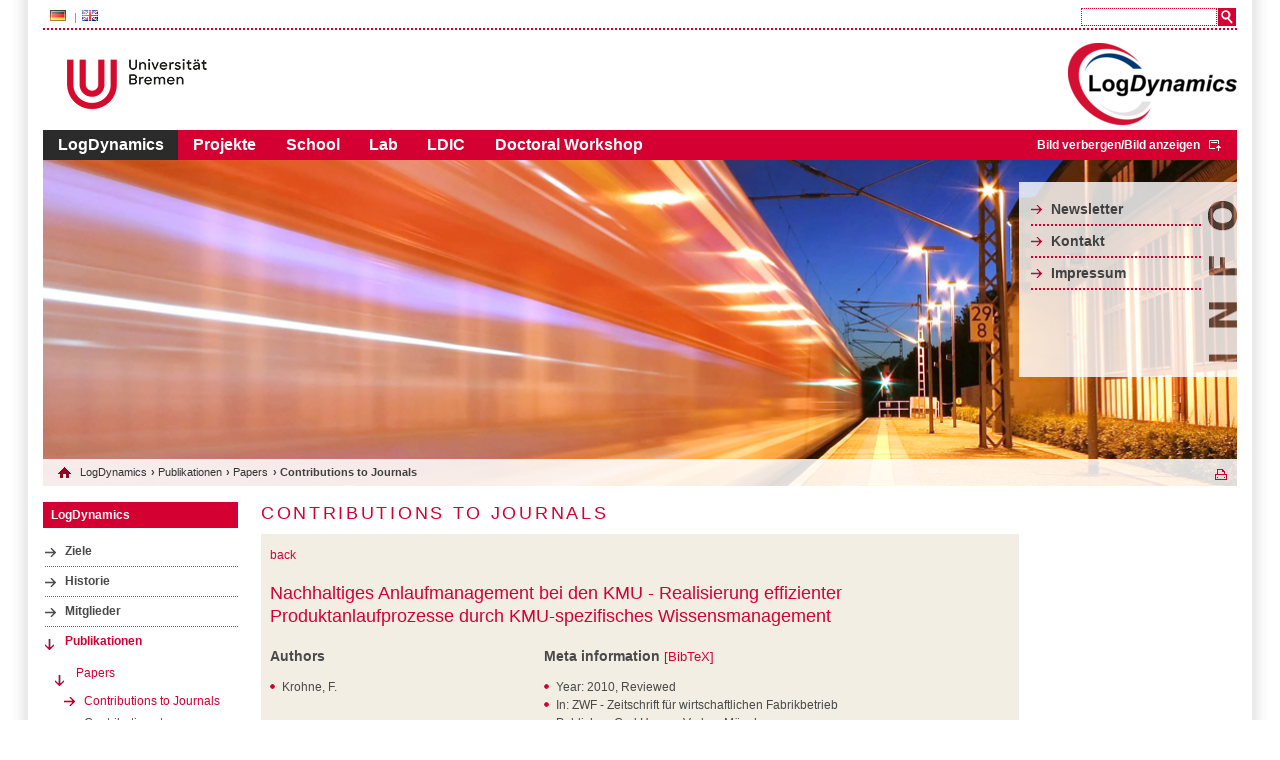

--- FILE ---
content_type: text/html;charset=utf-8
request_url: http://www.logdynamics.de/papers_journals.html?pubID=180
body_size: 12754
content:
<?xml version="1.0" encoding="utf-8"?>
<!DOCTYPE html
     PUBLIC "-//W3C//DTD XHTML 1.0 Transitional//EN"
     "http://www.w3.org/TR/xhtml1/DTD/xhtml1-transitional.dtd">
<html xml:lang="en" lang="en" xmlns="http://www.w3.org/1999/xhtml">
<head>

<meta http-equiv="Content-Type" content="text/html; charset=utf-8" />
<!-- 
	This website is powered by TYPO3 - inspiring people to share!
	TYPO3 is a free open source Content Management Framework initially created by Kasper Skaarhoj and licensed under GNU/GPL.
	TYPO3 is copyright 1998-2015 of Kasper Skaarhoj. Extensions are copyright of their respective owners.
	Information and contribution at http://typo3.org/
-->


<link rel="shortcut icon" href="http://logdynamics.de/fileadmin/vorlagen_stylesheets/bilder/LD_Fav.ico" type="image/x-icon; charset=binary" />
<link rel="icon" href="http://logdynamics.de/fileadmin/vorlagen_stylesheets/bilder/LD_Fav.ico" type="image/x-icon; charset=binary" />

<meta name="generator" content="TYPO3 4.5 CMS" />
<meta name="AUTHOR" content="Chris Schröder" />
<meta name="DESCRIPTION" content="LogDynamics-Seite im Uni-Bremen Layout / Originalseite: uni-bremen.de" />

<link rel="stylesheet" type="text/css" href="typo3temp/stylesheet_fad97d0aa7.css?1360764541" media="all" />
<link rel="stylesheet" type="text/css" href="fileadmin/vorlagen_stylesheets/unistyle.css?1488373970" media="all" />
<link rel="stylesheet" type="text/css" href="fileadmin/vorlagen_stylesheets/typo3_styles.css?1361868573" media="all" />
<link rel="stylesheet" type="text/css" href="fileadmin/vorlagen_stylesheets/zusatzstyles.css?1361890603" media="all" />



<script src="fileadmin/vorlagen_stylesheets/mainjsfuncs.js?1417183287" type="text/javascript"></script>
<script src="typo3temp/javascript_93077bb238.js?1360760316" type="text/javascript"></script>


<title>Contributions to Journals</title>
<script type="text/javascript" src="t3lib/jsfunc.validateform.js?1424337808"></script>


</head>
<body onload="initOpenClose();initScaling();">


    <div id="border">
      <div id="page">
        <div id="features">
          <ul id="language"><li class = "act"><a href="http://www.logdynamics.de/papers_journals.html?&amp;L=0" ><img src="fileadmin/vorlagen_stylesheets/bilder/de_fahne.png">&nbsp;</a></li><li class = "last"><a href="http://www.logdynamics.de/papers_journals.html?&amp;L=1" ><img src="fileadmin/vorlagen_stylesheets/bilder/gb_fahne.png">&nbsp;</a></li></ul>        
          <div id="servicebar">
            
            <div id="search">
              <form action="searchld.html?&amp;no_cache=1" id="mailform" name="mailform" enctype="multipart/form-data" method="post" target="_self" onsubmit="return validateForm('mailform','sword,','','Bitte\x20f\xFCllen\x20Sie\x20alle\x20erforderlichen\x20Felder\x20aus.','')"><div style="display:none;"><input type="hidden" name="scols" id="mailformscols" value="pages.title-subtitle-keywords-description:tt_content.header-bodytext-imagecaption" /><input type="hidden" name="stype" id="mailformstype" value="L0" /><input type="hidden" name="locationData" value="277:pages:277" /></div>
		<!--  Search form inserted: [begin] -->
			 <input type="text" name="sword" id="mailformsword" size="20" value="" /> <input type="submit" name="submit" id="mailformsubmit" value="" class="search_button" />
		<!--  Search form inserted: [end] -->
			</form>
            </div>
          </div>
        </div>
        <div id="logo">
          <a href="http://www.uni-bremen.de/" target=_blank><img src="fileadmin/vorlagen_stylesheets/bilder/logo_ub.png" width="140" height="50" border="0" id="unilogo" alt="" /></a>  
          <div id="external-logo">
            <img src="typo3temp/pics/355b11d792.png" width="169" height="82" border="0" id="logdynamics_logo" alt="" />
          </div>
        </div>      
        <div id="picture" style="">                
          <ul id="content-nav"><li class="act"><a href="http://www.logdynamics.de/logdynamics.html"  >LogDynamics</a></li><li><a href="http://www.logdynamics.de/projects.html"  >Projekte</a></li><li><a href="http://www.logdynamics.de/7.html"  >School</a></li><li><a href="http://www.logdynamics.de/lab.html"  >Lab</a></li><li><a href="http://www.logdynamics.de/9.html"  >LDIC</a></li><li><a href="http://www.logdynamics.de/logiss.html"  >Doctoral Workshop</a></li><li class="open_close"><a id="open_close_link" class="close" onclick="minimizeHeader();" href="#" style="display:block;">Bild verbergen/Bild anzeigen</a></li></ul>
          <div id="audience-nav-box" class="audience-nav-box-de" style="display: block;"><ul id="audience-nav"><li><a href="http://www.logdynamics.de/newsletter.html"  >Newsletter</a></li><li><a href="http://www.logdynamics.de/contact_logdynamics.html"  >Kontakt</a></li><li><a href="http://www.logdynamics.de/imprint.html"  >Impressum</a></li></ul></div>  
          <div id="c3292" class="article">
            <div class="csc-textpic csc-textpic-center csc-textpic-above">
              <div class="csc-textpic-imagewrap">
                <img src="uploads/media/LogDynamic_Header.jpg" width="1190" height="355" border="0" style="display: block;" alt="" />
              </div>
            </div>
            <div class="csc-textpic-clear"><!-- --></div>
          </div>
          <div id="breadcrumbs-area">
            <ul id="breadcrumbs"><li class="home"> <a href="http://www.logdynamics.de/logdynamics.html"  >LogDynamics</a> </li><li>&#8250;&nbsp;<a href="http://www.logdynamics.de/publikationen.html"  >Publikationen</a> </li><li>&#8250;&nbsp;<a href="http://www.logdynamics.de/pub_papers.html"  >Papers</a> </li></ul><ul id="breadcrumbs"><li>&#8250;&nbsp;Contributions to Journals</li></ul><ul id="altviews"><a href="http://www.logdynamics.de/papers_journals.1.html?&amp;pubID=1098" target="_blank" id="printlink">&nbsp;</a></ul>
          </div>
        </div>
        <div style="clear:both;"></div>
        <div id="leftwrap">
          <div id="left">
              <h6>LogDynamics</h6><div class="article"><ul class="csc-menu csc-menu-3"><li class="sub"><a href="http://www.logdynamics.de/ziele.html" onfocus="blurLink(this);"  >Ziele</a></li><li><a href="http://www.logdynamics.de/historie.html" onfocus="blurLink(this);"  >Historie</a></li><li class="sub"><a href="http://www.logdynamics.de/mitglieder1.html" onfocus="blurLink(this);"  >Mitglieder</a></li><li class="subact"><a href="http://www.logdynamics.de/publikationen.html" onfocus="blurLink(this);"  >Publikationen</a><ul><li class="subact"><a href="http://www.logdynamics.de/pub_papers.html"  >Papers</a><ul><li class="current act"><a href="http://www.logdynamics.de/papers_journals.html"  >Contributions to Journals</a></li><li><a href="http://www.logdynamics.de/papers_conferences.html"  >Contributions to Conferences</a></li><li><a href="http://www.logdynamics.de/papers_collections.html"  >Contributions to Collections</a></li></ul> </li><li class="sub"><a href="http://www.logdynamics.de/pub_books.html"  >Books</a></li><li class="sub"><a href="http://www.logdynamics.de/pub_theses.html"  >Theses</a></li><li class="sub"><a href="http://www.logdynamics.de/pub_studies.html"  >Studies</a></li></ul> </li><li class="sub"><a href="http://www.logdynamics.de/public_relations.html" onfocus="blurLink(this);"  >Public Relations</a></li><li class="sub"><a href="http://www.logdynamics.de/aktuell.html" onfocus="blurLink(this);"  >Aktuelles</a></li><li><a href="http://www.logdynamics.de/searchld.html" onfocus="blurLink(this);"  >Suche</a></li></ul></div>
          </div>
          <a id="inhalt"></a>
          <div id="middle">
            <h1 class="title">Contributions to Journals</h1><div class="article">
	<!--  CONTENT ELEMENT, uid:1360/list [begin] -->
		<div id="c1360" class="csc-default" ><h2></h2>
		<!--  Plugin inserted: [begin] -->
			
    <form method="post" id="pubDbForm" action="papers_journals.html?&amp;tx_logdynamicspubdb_pi1%5Bcontroller%5D=Start&amp;cHash=3ff1ac4a260f7b3cb84f1ac2f77ad482">
<div style="display: none"><input type="hidden" name="tx_logdynamicspubdb_pi1[__referrer][@request]" value="a:3:{s:13:&quot;extensionName&quot;;s:16:&quot;Logdynamicspubdb&quot;;s:14:&quot;controllerName&quot;;s:5:&quot;Start&quot;;s:10:&quot;actionName&quot;;s:5:&quot;index&quot;;}dec5d866d76911783c82808a2b06871c44b62a0f" />

<input type="hidden" name="tx_logdynamicspubdb_pi1[__referrer][extensionName]" value="Logdynamicspubdb" />
<input type="hidden" name="tx_logdynamicspubdb_pi1[__referrer][controllerName]" value="Start" />
<input type="hidden" name="tx_logdynamicspubdb_pi1[__referrer][actionName]" value="index" />
<input type="hidden" name="tx_logdynamicspubdb_pi1[__hmac]" value="a:1:{s:10:&quot;controller&quot;;i:1;}8664b66ffbfde76ada94ecb03f40e76170abd847" />
</div>


    

    <a href="javascript:history.back()">back</a><br/><br/>

<h2>Nachhaltiges Anlaufmanagement bei den KMU - Realisierung effizienter Produktanlaufprozesse durch KMU-spezifisches Wissensmanagement</h2><br/>

<div style="width: 35%; float: left;">
    <h3>Authors</h3>
    <ul>
        
        <li>Krohne, F.</li>
        
    </ul>
</div>

<div style="width: 63%; float: right;">
    <h3>
        Meta information
        <a id="bibtex" title="BibTeX" style="cursor: pointer; font-size: 13px; font-weight: normal; letter-spacing: 0em;">[BibTeX]</a>
    </h3>

    <ul>
        <li>Year: 2010, Reviewed</li>

<li>In: ZWF - Zeitschrift für wirtschaftlichen Fabrikbetrieb</li>

<li>Publisher: Carl Hanser Verlag, München</li>


<li>Volume 105, Issue 4</li>
<li>Pages: 288-293</li>


    
    

    <li>ISSN: 0947-0085</li>








    </ul>
</div>

<div style="clear: both;"></div>

<br/><br/>
<hr/>


<br/>
<div style="text-align: center;">
    
    <a href="http://www.biba.uni-bremen.de/ips.html"><img src="[data-uri]" style="height: 40px; padding-right: 25px;" alt="Arbeitsgruppe BIBA" title="Logo der Arbeitsgruppe BIBA"/></a>
    
</div>
<br/>
<hr/>
<br/>



<br/>

<div class="row">
    <div class="col-md-12">
        
            Krohne, F.<br />
        
        <strong style="color: #D40032;">Nachhaltiges Anlaufmanagement bei den KMU - Realisierung effizienter Produktanlaufprozesse durch KMU-spezifisches Wissensmanagement</strong><br />
        In: ZWF - Zeitschrift für wirtschaftlichen Fabrikbetrieb, 105(2010)4, Carl Hanser Verlag, München, pp. 288-293<br />
        
        (Workgroup: <a href="http://www.biba.uni-bremen.de/ips.html">BIBA</a>)
    </div>
</div>



        <!-- Implement a BibTeX PopOver -->

<style type="text/css">

    #bibtexPopOver {
        width: 500px;
        position: fixed;
        top: 20%;
        left: 35%;
        border: 2px solid #E0DBD2;
        border-right-color: #D1CCC4;
        border-bottom-color: #D1CCC4;
        background: #F3EEE4;
        display: none;
    }

    #bibtexPopOver .header {
        border-bottom: 3px solid #D1CCC4;
        margin-bottom: 5px;
        padding: 10px;
        background-color: #E0DBD2;
    }

    #bibtexPopOver .content {
        padding: 5px 10px 10px;
    }

    #bibtexPopOver textarea {
        width: 100%;
        background: inherit;
    }


    #bibtexPopOver .header .close {
        float: right;
        padding-right: 5px;
        cursor: pointer;
    }

    #bibtexPopOver .header span {
        font-size: 1.2em;
        font-weight: bold;
    }
</style>


<div id="bibtexPopOver">
    <div class="header" id="bibTexHeader">
        <span>BibTeX</span>
        <a class="close">Close</a>
    </div>

    <div class="content">
        <textarea readonly="readonly" rows="13" cols="80">@article{Kro10,
author = {Krohne, F.},
title = {Nachhaltiges Anlaufmanagement bei den KMU - Realisierung effizienter Produktanlaufprozesse durch KMU-spezifisches Wissensmanagement},
journal = {ZWF - Zeitschrift f{\"u}r wirtschaftlichen Fabrikbetrieb},
year = {2010},
volume = {105},
number = {4},
doi = {},
pages = {288-293}
}</textarea>
        <br /><br />
        <a href="?id=papers_journals&amp;bibtex=Kro10" title="BibTeX">Download as .bib</a>


    </div>
</div>

<script type="text/javascript">
    window.onload = function() {
        document.getElementById('bibtex').onclick = function () {
            document.getElementById('bibtexPopOver').style.display = 'block';
        };

        document.getElementById('bibTexHeader').onclick = function () {
            document.getElementById('bibtexPopOver').style.display = 'none';
        };
    }
</script>

<br />








    

    </form>
 

		<!--  Plugin inserted: [end] -->
			</div>
	<!--  CONTENT ELEMENT, uid:1360/list [end] -->
		</div>      
          </div>
          <div id="leftwrap-footer">
            <div id="author">
              aktualisiert am&nbsp;21.01.2015
            </div>
            <div class="toplink">
              <a href="#page">zum Seitenanfang</a>
            </div>
          </div>
        </div>
        <div id="right">
          <div class="article">
            
	<!--  CONTENT ELEMENT, uid:1361/list [begin] -->
		<div id="c1361" class="csc-default" ><h2></h2>
		<!--  Plugin inserted: [begin] -->
			

    

 

		<!--  Plugin inserted: [end] -->
			</div>
	<!--  CONTENT ELEMENT, uid:1361/list [end] -->
		
          </div>
        </div>
        <div style="clear: both;"></div>
      </div>
    </div>
    <div id="footer">
      <div id="footer-nav">
        <div style="float:left;">&copy;&nbsp;2014 by Universität Bremen, Germany</div><div style="float:left; margin-left:300px;"><ul style="float:none;"><li class="last"><a href="http://www.logdynamics.de/imprint.html"  >Impressum</a></li></ul></div>
      </div>        
    </div>




</body>
</html>

--- FILE ---
content_type: text/css
request_url: http://www.logdynamics.de/fileadmin/vorlagen_stylesheets/typo3_styles.css?1361868573
body_size: 3885
content:
  /********** Content-Boxen **********/

.csc-linkToTop {
  text-align:right;
  font-size:0.85em;
}


  /********** Listenübersicht/Detailansicht:Download **********/

.tx-mmdamfilelist-pi1 .col-linksdetails {
  text-align:right;
  background-color:#F3EEE4;
  line-height:2em;
  padding-right:4%;
  position:absolute;
  bottom:0;
  width:96%;
}
.tx-mmdamfilelist-pi1 .col-linksdetails .value{
  display:inline;
}
.tx-mmdamfilelist-pi1 .col-prevcontainer {
  background-color:#F3EEE4 !important;
  border:none !important;
}
.tx-mmdamfilelist-pi1-image img {
  border:1px solid #FFFFFF !important;
}
.tx-mmdamfilelist-pi1-col{
  float:left;
  margin-bottom:1em;
  width:20%;
}
.tx-mmdamfilelist-pi1 .dam_listview_imgrow {
  float:left;
}
.tx-mmdamfilelist-pi1 .dam_listview_imgcol,
.tx-mmdamfilelist-pi1 .dam_listview_emptycol{
  float:left;
  width:11.2em;
  min-height:16.75em;
  margin:1em 2em 2em 0;
  background-color:#F3EEE4;
  position:relative;
}
.tx-mmdamfilelist-pi1 .dam_listview_emptycol{
  display:none;
}
.tx-mmdamfilelist-pi1 .dam_listview_imgcol:hover{
  background-color:#046CBE;
  color:#ffffff;
}
.tx-mmdamfilelist-pi1 .tx-mmdamfilelist-pi1-preview {
  height:120px;
  text-align:center;
}
.tx-mmdamfilelist-pi1 .label{
  float:left;
  padding-right:1em;
  width:20%;
}
.tx-mmdamfilelist-pi1-singleview{
  padding:1.25%;
  background-color:#F3EEE4;
}
.tx-mmdamfilelist-pi1-singleview .tx-mmdamfilelist-pi1-imgtitle{
  text-align:center;
}
.tx-mmdamfilelist-pi1-singleview .tx-mmdamfilelist-pi1-value,
.tx-mmdamfilelist-pi1-singleview .line .value {
  text-align:left;
}
.tx-mmdamfilelist-pi1 .browseBoxWrap {
  font-size:0.9em;
  text-align:center;
  margin:0 !important;
}
.tx-mmdamfilelist-pi1 .tx-mmdamfilelist-pi1-title,
.tx-mmdamfilelist-pi1 .tx-mmdamfilelist-pi1-cattitle,
.tx-mmdamfilelist-pi1 .tx-mmdamfilelist-pi1-file_type {
  font-size:0.9em;
  min-height:5em;
  padding:0.4em;
  text-align:center;
}
.tx-mmdamfilelist-pi1-singleview div.big_preview_image {
  float:none;
  text-align:center;
}
.tx-mmdamfilelist-pi1-singleview .tx-mmdamfilelist-pi1-normallink a{
  background-repeat:no-repeat;
  background-position:right;
  padding-right:1.5em !important;
  background-image:url(/fileadmin/vorlagen_stylesheets/bilder/icon_diskette_inaktiv.png);
  margin-right:0.4em;
}
.tx-mmdamfilelist-pi1-singleview .tx-mmdamfilelist-pi1-normallink a:hover{
  background-image:url(/fileadmin/vorlagen_stylesheets/bilder/icon_diskette_aktiv.png);
}
.tx-mmdamfilelist-pi1-normallink{
  text-align:center !important;
}
.tx-felogin-pi1 fieldset{
  border:0;
  padding:0.63em 0;
}
.tx-felogin-pi1 legend{
  display:none;
}
.tx-felogin-pi1 input{
  border:0.1em dotted #4A4A4A;
  width:13em;
}
.tx-felogin-pi1 .felogin-button{
  background-color:#046cbe;
  border:0.1em solid #046cbe;
  color:#FFFFFF;
  cursor:pointer;
  margin-top:1em;
  width:13.2em;
}
.tx-felogin-pi1 .felogin-button:active{
  background-color:#000000;
}
div.csc-textpic-intext-left-nowrap div.csc-textpic-imagewrap {clear:none;}


  /********** FLICK THROUGH **********/

.tx-imagecarousel-pi1 {
  text-align:center;
}
.jcarousel-item {
  height:139px !important;
  overflow:hidden;
}
#imagecarousel-outer  {
  display:block !important;
}
.jcarousel-item span {
  float:left;
  font-size:0.9em;
  padding:0.15em 0 0;
  display:block;
  min-width:150px;
  text-align:center;
}
.jcarousel-skin-uni-style ul {
  margin:1em 0 !important;
  padding:0 !important;
  height:139px;
}
.jcarousel-skin-uni-style ul li {
  margin:0 1em 0 0;
}
.jcarousel-skin-uni-style .jcarousel-container {
  background:none repeat scroll 0 0 #FFFFFF;
}
.jcarousel-skin-uni-style .jcarousel-container-horizontal {
  padding:0px 50px;
  border-top:2px dotted #046cbe;
  border-bottom:2px dotted #046cbe;
}
.jcarousel-skin-uni-style .jcarousel-container-vertical {
  width: 75px;
  height: 250px;
  padding: 40px 20px;
}
.jcarousel-skin-uni-style .jcarousel-container-horizontal,
.jcarousel-skin-uni-style .jcarousel-clip-horizontal  {
  width:auto !important;
}
.jcarousel-skin-uni-style .jcarousel-item:hover {
  border-color: #808080;
}
.jcarousel-skin-uni-style .jcarousel-next-horizontal {
  position: absolute;
  top: 75px;
  right: 5px;
  width: 32px;
  height: 32px;
  cursor: pointer;
  background: transparent url("/fileadmin/vorlagen_stylesheets/bilder/flick-through-right.gif") no-repeat 0 0;
}
.jcarousel-skin-uni-style .jcarousel-next-horizontal:hover {
  background: transparent url("/fileadmin/vorlagen_stylesheets/bilder/flick-through-right_darkred.gif") no-repeat 0 0;
}
.jcarousel-skin-uni-style .jcarousel-prev-horizontal {
  position: absolute;
  top: 75px;
  left: 5px;
  width: 32px;
  height: 32px;
  cursor: pointer;
  background: transparent url("/fileadmin/vorlagen_stylesheets/bilder/flick-through-left.gif") no-repeat 0 0;
}
.jcarousel-skin-uni-style .jcarousel-prev-horizontal:hover {
  background: transparent url("/fileadmin/vorlagen_stylesheets/bilder/flick-through-left_darkred.gif") no-repeat 0 0;
}
.jcarousel-skin-uni-style .jcarousel-prev-horizontal:active {
  background-position: -64px 0;
}


  /********** Pressemitteilungen **********/

.newstitle{
  margin-bottom:0.5em !important;
}
.newstitle a{
  color:#4a4a4a;
}
.newstitle a:hover{
  color:#ba002c;
}
.news-latest-item {
  float:left;
  border-bottom:1px dotted #666666;
  margin-bottom:0.6em;
  padding:0.1em 0 0.67em 0.7em;
}
.news-latest-item > p {
  float:left;
}
.news-latest-item  p {
  margin:0em !important;
  padding:0em !important;
}
.news-latest-date{
  /*color:#046cbe;*/
  float:left;
  font-size:1em;
  margin-bottom:0.55em;
}
.news-latest-container  {
  padding:0;
}
.news-latest-container .news-latest-item,
.news-latest-container .news-latest-date,
.news-latest-container .newstitle{
  float:none;
}
.news-list-date {
  background:none repeat scroll 0 0 #FFFFFF;
  font-size:1em;
  margin-bottom:1em;
  margin-left:2em;
  margin-right:-1.3%;
  padding:0.45em 0.8em;
}
#middle .news-list-container .article{
  padding-top:0 !important;
}
.news-list-container  {
  padding:0;
}
.news-list-container h2 {
  padding-top:0.65em;
  margin-bottom:0.15em;
}
#middle .news-list-container .article p {
  margin-bottom:0.4em;
}
.news-single-item {
  padding:0;
  margin:0;
}
.news-single-item .news-single-img {
  margin:0.3em 0 0 0.5em;
  clear:right;
}
.news-single-rightbox  {
  padding-left:2em;
  padding-top:2em;
  width:18em !important;
  padding-bottom:0.8em;
}
.news-navigation-prevnext{
  font-size:0.9em;
  background:#ffffff;
  padding:0.3em;
  clear:both;
  margin-top:0.8em;
}
.news-navigation-prevnext div {
  float: left;
}
.news-navigation-prevnext div.news-next,
.news-navigation-prevnext div.news-prev {
  width:35%;
}
.news-navigation-prevnext div.news-next{
  text-align:right;
}
.news-navigation-prevnext div.news-single-backlink {
  padding:0em !important;
  width:30%;
  text-align:center;
}
.news-single-imgcaption, .news-latest-morelink,
.news-latest-category, .news-list-category, .news-list-author, .news-list-imgcaption,
.news-list-browse, .news-amenu-container, .news-catmenu  {
  font-size:0.85em;
}
.news-single-imgcaption {
  color: #046CBE;
  line-height: 1.4em;
}
.news-single-rightbox {
  font-size:0.85em;
  background:#ffffff;
  margin:-1.2em -1.25% 1em 1em;
  padding:0.8em 2em 0.8em 0em;
}


  /********** CALENDER Wochenansicht **********/

.cal-list-event{
  margin-right:1%;
  width:24%;
  float:left;
  background-color:#F3eee4;
  min-height:14em;
  max-height:14em;
  margin-bottom:1em;
}
.cal-event-time{
  text-align:right;
}
.cal-event-time span {
  background: #FFFFFF;
  line-height:2em;
  padding:0.45em 0.8em;
}

.cal-event-time-allday span {
        background: #F3eee4;
  line-height:2em;
  padding:0.45em 0.8em;
}

.cal-event-title {
  padding: 1em;
}
.cal-event-location {
  padding-bottom:1em;
}
.cal-event-time, .cal-event-date, .cal-event-title, .cal-event-location{
  display:block;
}
.cal-event-date, .cal-event-title, .cal-event-location{
  padding-left: 1em;
  padding-right: 1em;
}

.cal-list-event:hover {
  background-color:#046cbe;
  color:#ffffff;
}
.cal-list-event a{
  color:#4a4a4a;
}
.cal-list-event:hover a,
.cal-list-event:hover a:hover,
.cal-list-event:hover a .cal-event-title{
  color:#ffffff;
}
.cal-list-event a .cal-event-title{
  color:#046cbe;
}
.cal-list-event:hover a .cal-event-time,
.cal-list-event:hover a:hover .cal-event-time{
  color:#4a4a4a;
}
.cal-list-event:hover a:hover{
  text-decoration:none;
}
.tx-cal-controller .pagebrowser{
  clear:both;
}


  /********** CALENDER Einzelansicht **********/

.cal_info{
  background:none repeat scroll 0 0 #FFFFFF;
  float:right;
  font-size:0.9em;
  margin:-1.2em -1.25% 1em 2em;
  padding:0.45em 0.8em;
}
.cal_location{
  padding-bottom:1em;
}


  /********** CALENDER Startseite-Ansicht **********/

.cal-event-sideview{
  padding:0.1em 0 0.67em 4.4em;
  margin-bottom:0.6em;
  border-bottom:1px dotted #666666;
}
.cal-event-date-sideview {
  font-family:Trebuchet MS,Verdana,Helvetica,Arial,sans-serif;
  float:left;
  font-size:1.3em;
  width:2.3em;
  text-align:center;
  padding-left:0.4em;
}
.cal-event-sideview p {
  margin:0.5em 0em;
}
.cal-event-date-sideview .cal-event-day{
  color:#FFFFFF;
  background-color:#046cbe;
  display:block;
  width:100%;
  line-height:1.3em;
  font-weight:bold;
  margin-top:0.2em;
}
.cal-event-date-sideview .cal-event-month{
  color:#656565;
  border-bottom:0.15em solid #dad5d3;
  background-color:#f3eee4;
  display:block;
  width:100%;
  line-height:1.3em;
}
.cal-event-sideview p.cal-event-time {
  margin-bottom:0.19em;
  text-align:left;
}
.cal-event-sideview p.cal-event-location {
  padding:0;
}


  /********** SUCHERGEBNISSE **********/

.tx-indexedsearch .tx-indexedsearch-res td.tx-indexedsearch-descr {
  font-style:normal;
}
.tx-indexedsearch .browsebox,
.tx-indexedsearch .tx-indexedsearch-browsebox{
  font-size:0.9em;
  display:none;
}
.tx-indexedsearch .tx-indexedsearch-browsebox,
.tx-indexedsearch .tx-indexedsearch-noresults{
  background-color:#FFFFFF;
  font-weight:normal;
  text-align:center;
  padding:1.6em 1.7em 0.1em;
}
.tx-indexedsearch .tx-indexedsearch-noresults{
  padding-bottom: 2.5em;
  text-align:left;
}
.tx-indexedsearch .tx-indexedsearch-whatis {
  display:none;
}
.tx-indexedsearch-icon{
  margin:1em;
}
.tx-indexedsearch-title a{
  padding-left:1.5em;
  background-image: url(/fileadmin/vorlagen_stylesheets/bilder/icon_dokument_inaktiv.png);
  background-repeat:no-repeat;
  background-position:0 0.12em;
}
.tx-indexedsearch-title a:hover{
  background-image: url(/fileadmin/vorlagen_stylesheets/bilder/icon_dokument_aktiv.png);
}
.tx-indexedsearch-searchbox-button {
  /* background-color: #046cbe; */
  background-color: #d40032;
  border:0px;
  margin-top:0.3em;
  padding:0.2em;
  cursor:pointer;
  color:#FFFFFF;
  width:100px;
}
.tx-indexedsearch-form{
  padding-bottom:1em;
}
.tx-indexedsearch-searchbox-sword  {
  /* border:0.1em dotted #046CBE; */
  border:0.1em dotted #d40032;
  display:block;
  float:left;
  margin-right:1.1em;
  margin-top:0.3em;
  padding:0.2em;
  width:199px;
}
.tx-indexedsearch-text-item-path{
  font-size:0.9em !important;
}
.tx-indexedsearch .tx-indexedsearch-res .tx-indexedsearch-descr .tx-indexedsearch-redMarkup {
  color:#ba002c !important;
}
.tx-indexedsearch-search-for,
.tx-indexedsearch-search-in,
.tx-indexedsearch-search-select-section,
.tx-indexedsearch-search-select-order,
.tx-indexedsearch-search-select-results,
.tx-indexedsearch-search-select-group{
  padding-bottom:1em;
}

.tx-indexedsearch-helplink {
  float:right;
  margin-top:-6em;
  font-size:0.9em;
  margin-right:-0.2em;
}

  /********** Uni-suche **********/

.alternative{
  padding-left:1em;
}
.alternative_result{
  padding-left:1em;
}
.abbreviation{
  font-weight:normal;
}
.email{
  padding-bottom:1em;
}
.building_institution{
  padding-left:2em;
  margin-bottom:1em;
  border-bottom:0.2em dotted #046cbe;
  padding-bottom:1.25%;
}
.institution_name{
  font-weight:bold;
}
.institution_description{
  padding-top:1em;
}


  /********** mw_keywordlist (A-Z) **********/

.tx-mwkeywordlist-pi1 .letter{
  float:left;
  width:10%;
  font-size:1.5em;
  padding-top:0.8em;
  text-align:center;
}
.tx-mwkeywordlist-pi1 .keywordlist{
  float:left;
  width:70%;
}
.tx-mwkeywordlist-pi1 .sectiontoplink{
  margin:-1.3% -1.3% 0 0;
  background-color:#FFFFFF;
  padding:0.45em 0.8em;
  float:right;
  font-size:0.9em;
  width:6.3%;
}
.tx-mwkeywordlist-pi1 .sectiontoplink a:hover{
  color:#ba002c;
}
.tx-mwkeywordlist-pi1 li.keyword{
  font-weight:bold;
  list-style:none;
}
.tx-mwkeywordlist-pi1 .section,
.tx-mwkeywordlist-pi1-jumpmenu{
  background:url("/fileadmin/vorlagen_stylesheets/bilder/dotted-bg.png") repeat-x scroll left bottom transparent;
  background-color:#f3eee4;
}
.tx-mwkeywordlist-pi1-jumpmenu {
  padding:1.25% 0;
  margin-bottom:1em;
  text-align:center;
  font-size:0.9em;
}
.article .tx-mwkeywordlist-pi1{
  background:#FFFFFF !important;
}


  /********** wt_directory (Personenanzeige) **********/

.tx-wtdirectory-pi1 img {
  width:185px !important;
  float:left;
  margin-right:0.8em;
}
.tx-wtdirectory-pi1 .profil ul{
  padding-left:3em !important;
  list-style:disc outside url("/fileadmin/vorlagen_stylesheets/bilder/punkt_blau_neu.png");
}
.tx-wtdirectory-pi1 .profillist{
  float:left;
}
.tx-wtdirectory-pi1 .detailinfos{
  clear:both;
  float:right;
  margin-bottom:1em;
  margin-right:2em;
  background:#046cbe;
        padding:0.2em;
}
.tx-wtdirectory-pi1 .detailinfos a{
  color:#ffffff;
  padding:1em;
}
.tx-wtdirectory-pi1 .detailinfos a:hover{
  color:#ffffff;
  text-decoration:underline;
}
.tx-wtdirectory-pi1 .profillist {
  float:none;
}
.tx-wtdirectory-pi1 .tx_wtdirectory_vcard {
  float:right;
}
.tx-wtdirectory-pi1 .tx_wtdirectory_vcard a{
  background-image:url("/fileadmin/vorlagen_stylesheets/bilder/icon_vcard.png");
  background-position:left center;
  background-repeat:no-repeat;
  font-size:0.9em;
  padding-left:2.5em;
}
.tx-wtdirectory-pi1 .tx_wtdirectory_vcard a:hover {
  background-image:url("/fileadmin/vorlagen_stylesheets/bilder/icon_vcard_invers.png");
}
.tx-wtdirectory-pi1 .tx_wtdirectory_back{
  background:none repeat scroll 0 0 #FFFFFF;
  font-size:0.9em;
  margin-top:1em;
  padding:0.3em 1em;
}
.tx-wtdirectory-pi1 .wtdirectory_pagebrowser{
  text-align:center;
  font-size:0.85em;
}
.tx-wtdirectory-pi1 ul.wt_directory_pagebrowser {
  padding:0;
  margin:0 !important;
  list-style: none;
}
.tx-wtdirectory-pi1 ul.wt_directory_pagebrowser li{
  display:inline;
  margin:0 0.5em;
}
.tx-wtdirectory-pi1 ul.wt_directory_pagebrowser li a.act{
  text-decoration:underline;
}


  /********** tx-powermail-pi1 (Kontaktformular) **********/

.tx-powermail-pi1 fieldset {
  border:none;
  padding:0.63em 0;
  background:none !important;
}
fieldset.tx-powermail-pi1_fieldset div.even{
  background:none !important;
  margin:0.5em 0 1em;
}
.tx-powermail-pi1 legend{
  display:none;
}
fieldset.tx-powermail-pi1_fieldset label{
  margin-right:5%;
  width:25%;
  float:left;
  display:block;
  font-weight:normal;
}
fieldset.tx-powermail-pi1_fieldset .tx_powermail_pi1_fieldwrap_html_check{
  margin-left:10em;
}
fieldset.tx-powermail-pi1_fieldset .powermail_check_inner {
  padding-left:2em;
  position:relative;
}
fieldset.tx-powermail-pi1_fieldset .powermail_check_inner label{
  width:auto;
  display:inline;
  float:none;
}
.tx-powermail-pi1 input,
.tx-powermail-pi1 textarea,
.tx-powermail-pi1 select.powermail_select{
  border:0.1em dotted #046cbe;
  width:69% !important;
  /*float:left;*/
  font-family:Verdana,Helvetica,Arial,sans-serif;
}
.tx-powermail-pi1 .powermail_check_inner input {
  margin-right:0.5em;
  margin-top:0.2em;
  border:0;
}
.tx-powermail-pi1 .onecol .powermail_check_inner input {
  left:0;
  position:absolute;
  width:auto !important;
}
.tx-powermail-pi1 textarea{
  font-size:1em;
}
.tx-powermail-pi1 .powermail_submit,
.tx-powermail-pi1 .tx-powermail-pi1_confirmation_submit,
.tx-powermail-pi1 .tx-powermail-pi1_confirmation_back,
.tx-powermail-pi1 .onecol .powermail_submit,
.tx-powermail-pi1 .onecol .tx-powermail-pi1_confirmation_submit,
.tx-powermail-pi1 .onecol .tx-powermail-pi1_confirmation_back{
  background-color:#046cbe;
  border:0.1em solid #046cbe;
  color:#FFFFFF;
  cursor:pointer;
  padding:0 1em;
  margin:2em 0 0 !important;
  width:auto !important;
  font-weight:normal !important;
}
.tx-powermail-pi1 .tx-powermail-pi1_confirmation_submit,
.tx-powermail-pi1 .tx-powermail-pi1_confirmation_back{
  margin:0 1em 0 0 !important;
}
.tx-felogin-pi1 .powermail_submit:active{
  background-color:#000000;
}
.tx-powermail-pi1 .tx_powermail_pi1_fieldwrap_html{
  /*float:left;*/
  margin-right:3%;
  width:75%;
  margin-bottom:1em;
}
.tx-powermail-pi1 .onecol .tx_powermail_pi1_fieldwrap_html{
  margin-right:0;
  width:100%;
  clear:both;
}
.tx-powermail-pi1 .onecol label {
  width:12em;
  margin-right:0;
}
.tx-powermail-pi1 .onecol input,
.tx-powermail-pi1 .onecol select.powermail_select {
  width:29em !important;
}
.tx-powermail-pi1 .onecol select.powermail_select .powermail_submit{
  width:10em;
}
.tx-powermail-pi1 .onecol textarea{
  width:32.2em !important;
}
div.tx_powermail_pi1_fieldwrap_html {
  margin:0;
}
.tx-powermail-pi1 .powermail_mandatory_js{
  float:left;
  color:#BA002C;
  font-size:0.9em;
  clear:both;
  margin:0 0 1em 30%;
  width:70%;
}
.tx-powermail-pi1 .onecol .powermail_mandatory_js{
  margin-left:13.5em;
}
input.validation-failed, textarea.validation-failed {
  background-position:98% -1px;
  background-image:none;
  border-color:#BA002C;
}
.tx-powermail-pi1_confirmation_back,
.tx-powermail-pi1_confirmation_submit{
  background-color:#046CBE;
  border:0.1em solid #046CBE;
  color:#FFFFFF;
  cursor:pointer;
  float:left;
  padding:0 1em;
  width:13em !important;
}
.tx-powermail-pi1_confirmation_submit{
  margin-left:2em;
}

.tx-powermail-pi1_requiredinfo, .powermail_mandatory {
  color:#BA002C !important;
  font-size:0.9em;
}


  /********** DAM Dwonload List (tx_sicidamdl_pi1) **********/

.tx-sicidamdl-pi1 .damdl ul {
  list-style: none;
}
.tx-sicidamdl-pi1 .damdl ul li{
  float: left;
  margin-right:1em;
}


  /********** A Better Tag Cloud (tx-vgetagcloud-pi1 ) **********/

.tx-vgetagcloud-pi1 {
  background-color:#FFFFFF !important;
}
.tx-link {
  position:absolute;
  left:0em;
  top:-3em;
  font-size:0.1em;
}